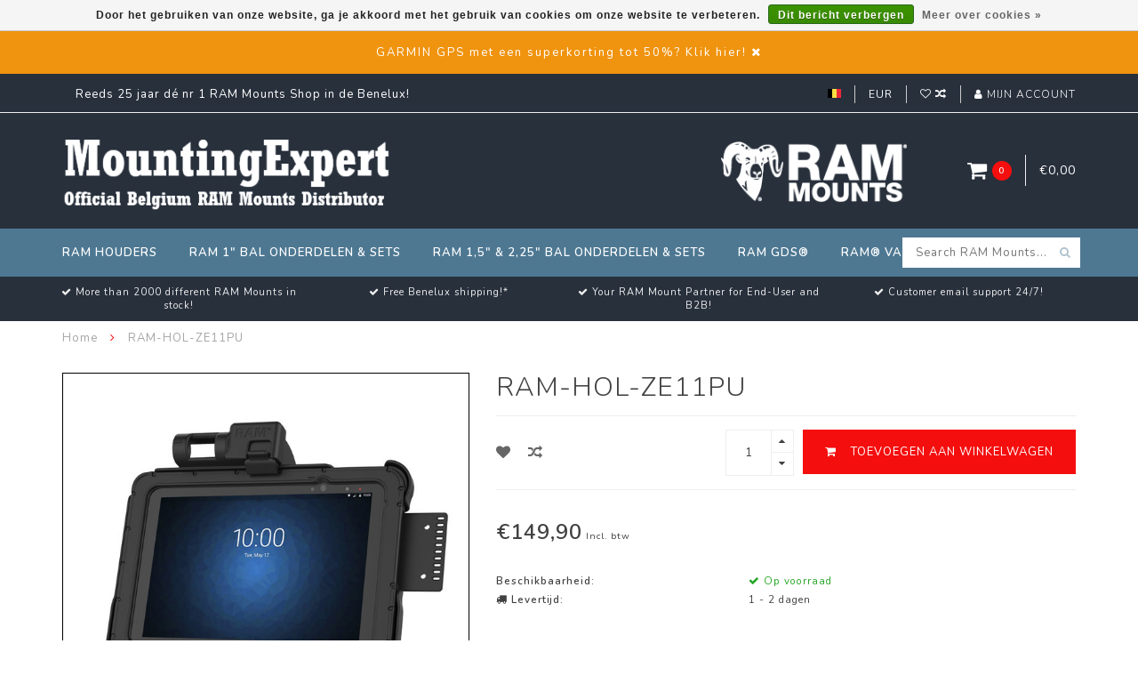

--- FILE ---
content_type: text/html;charset=utf-8
request_url: https://www.mountingexpert.be/nl/ram-hol-ze11pu.html
body_size: 11029
content:
<!DOCTYPE html>
<html lang="nl">
  <head>
    
    <!--
        
        Theme Infinite | v1.5
        Theme designed and created by Dyvelopment - We are true e-commerce heroes!
        
        For custom Lightspeed eCom work like custom design or development,
        please contact us at www.dyvelopment.nl
        
    -->
    
    <meta charset="utf-8"/>
<!-- [START] 'blocks/head.rain' -->
<!--

  (c) 2008-2026 Lightspeed Netherlands B.V.
  http://www.lightspeedhq.com
  Generated: 26-01-2026 @ 12:33:02

-->
<link rel="canonical" href="https://www.mountingexpert.be/nl/ram-hol-ze11pu.html"/>
<link rel="alternate" href="https://www.mountingexpert.be/nl/index.rss" type="application/rss+xml" title="Nieuwe producten"/>
<link href="https://cdn.webshopapp.com/assets/cookielaw.css?2025-02-20" rel="stylesheet" type="text/css"/>
<meta name="robots" content="noodp,noydir"/>
<meta property="og:url" content="https://www.mountingexpert.be/nl/ram-hol-ze11pu.html?source=facebook"/>
<meta property="og:site_name" content="MountingExpert | RAM-Mount Belgium"/>
<meta property="og:title" content="RAM-HOL-ZE11PU"/>
<meta property="og:description" content="GDS® Powered Dock for Zebra ET5x 10.1&quot; Series"/>
<meta property="og:image" content="https://cdn.webshopapp.com/shops/316106/files/399414286/ram-hol-ze11pu.jpg"/>
<!--[if lt IE 9]>
<script src="https://cdn.webshopapp.com/assets/html5shiv.js?2025-02-20"></script>
<![endif]-->
<!-- [END] 'blocks/head.rain' -->
    
    <title>RAM-HOL-ZE11PU - MountingExpert | RAM-Mount Belgium</title>
    
    <meta name="description" content="GDS® Powered Dock for Zebra ET5x 10.1&quot; Series" />
    <meta name="keywords" content="RAM-HOL-ZE11PU, RAM Mounts België,MountingExpert,rammount,rammounts,electronica bevestiging,montage onderdelen,X-Grip" />
    
    <meta http-equiv="X-UA-Compatible" content="IE=edge">
    <meta name="viewport" content="width=device-width, initial-scale=1.0, maximum-scale=1.0, user-scalable=0">
    <meta name="apple-mobile-web-app-capable" content="yes">
    <meta name="apple-mobile-web-app-status-bar-style" content="black">

    <link rel="shortcut icon" href="https://cdn.webshopapp.com/shops/316106/themes/176257/v/512062/assets/favicon.ico?20210322143847" type="image/x-icon" />
    
        <meta name="format-detection" content="telephone=no">
    <meta name="format-detection" content="date=no">
    <meta name="format-detection" content="address=no">
    <meta name="format-detection" content="email=no">
        
    <script src="//code.jquery.com/jquery-1.12.4.min.js"></script>
    <script>window.jQuery || document.write('<script src="https://cdn.webshopapp.com/assets/jquery-1-9-1.js?2025-02-20">\x3C/script>')</script>
    
    <link href="//fonts.googleapis.com/css?family=Nunito:400,300,600" rel="stylesheet">
        
    <link href="//maxcdn.bootstrapcdn.com/font-awesome/4.7.0/css/font-awesome.min.css" rel="stylesheet">
    
    <link rel="stylesheet" href="https://cdn.webshopapp.com/shops/316106/themes/176257/assets/bootstrap-min.css?20251027103857" />

    <link rel="stylesheet" href="https://cdn.webshopapp.com/assets/gui-2-0.css?2025-02-20" />
    <link rel="stylesheet" href="https://cdn.webshopapp.com/assets/gui-responsive-2-0.css?2025-02-20" />
    
    <link rel="stylesheet" href="https://cdn.webshopapp.com/shops/316106/themes/176257/assets/owlcarousel-v2.css?20251027103857" />
    
        <link rel="stylesheet" href="https://cdn.webshopapp.com/shops/316106/themes/176257/assets/lightgallery-min.css?20251027103857" />
        
        <link rel="stylesheet" href="https://cdn.webshopapp.com/shops/316106/themes/176257/assets/style-min.css?20251027103857" />
        
    <!-- User defined styles -->
    <link rel="stylesheet" href="https://cdn.webshopapp.com/shops/316106/themes/176257/assets/settings.css?20251027103857" />
    <link rel="stylesheet" href="https://cdn.webshopapp.com/shops/316106/themes/176257/assets/custom.css?20251027103857" />
    
    <!--[if lte IE 9]>
      <script src="https://cdn.webshopapp.com/shops/316106/themes/176257/assets/ie.js?20251027103857"></script>
    <![endif]-->
    
    <script>
      /* Some global vars */
      var domain = 'https://www.mountingexpert.be/';
      var url = 'https://www.mountingexpert.be/nl/';
      var mainUrl = 'https://www.mountingexpert.be/nl/';
      var searchUrl = 'https://www.mountingexpert.be/nl/search/';
      var cartUrl = 'https://www.mountingexpert.be/nl/cart/';
      var checkoutUrl = 'https://www.mountingexpert.be/nl/checkout/';
      var notification = 'Welkom!';
      var b2b = false;
      var freeShippingNotice = false;
      
      /* Quick settings */
      var enableQuickView = true;
      
      /* Some prefedined translations */
      var tContinueShopping = 'Ga verder met winkelen';
      var tProceedToCheckout = 'Doorgaan naar afrekenen';
      var tViewProduct = 'Bekijk product';
      var tAddtoCart = 'Toevoegen aan winkelwagen';
      var tNoInformationFound = 'Geen informatie gevonden';
      var tView = 'Bekijken';
      var tCheckout = 'Bestellen';
      var tLiveCartTotal = 'Totaal incl. btw';
      var tNavigation = 'Navigatie';
      var tOnlyXProductsInStock = 'Er zijn maar XXX producten op voorraad, wil je deze toevoegen aan de winkelwagen?';
      var tInStock = 'Op voorraad';
      var tOutOfStock = 'Niet op voorraad';
      var tFreeShipping = 'Gratis verzending';
      var tAmountToFreeShipping = '';
      var tRequestedAmountNotAvailable = 'Het gewenste aantal voor “XXX” is niet beschikbaar.';
      var tMinimumQty = 'De minimale afname voor &quot;XXX&quot; is YYY.';
      var tBackorder = 'Backorder';
      
      /* Cart data */
      var cartTotalIncl = parseFloat(0);
      var cartTotalExcl = parseFloat(0);
      var cartTotal = parseFloat(0);
      var currencySymbol = '€';
      
      var amountToFreeShipping = parseFloat(0);
      
            function getServerTime()
      {
        return new Date ("Jan 26, 2026 12:33:02 +0100");
      }
    </script>
    
        
        
      </head>
  <body class="">
    
        
    <div class="overlay">
      <i class="fa fa-times"></i>
    </div>
    
    <header>
      <!-- Notifications -->
<div id="notification">
      <a href="https://moto2000.be/nl/13-gps-garmin">GARMIN GPS  met een superkorting tot 50%?  Klik hier!</a>
    
  <i class="fa fa-times" id="close-notification"></i>
</div>

<!-- Topbar -->
<div id="topbar">
  <div class="container">
    <div class="row">
      <div class="col-sm-6 hidden-xs hidden-xxs">
        <div id="topbar-text">Reeds 25 jaar dé nr 1 RAM Mounts Shop in de  Benelux!</div>
      </div>
      <div class="col-sm-6 col-xs-12" id="topbar-right">
        
        <ul>
        <li class="languages">
          <a href="#"><span class="flags nl"></span></a> <!--NEDERLANDS-->
                    	      
<ul>
    <li>
    <a lang="nl" title="Nederlands" href="https://www.mountingexpert.be/nl/go/product/133316517">
      <span class="flags nl"></span> NEDERLANDS
    </a>
  </li>
    <li>
    <a lang="en" title="English" href="https://www.mountingexpert.be/en/go/product/133316517">
      <span class="flags en"></span> ENGLISH
    </a>
  </li>
    <li>
    <a lang="fr" title="Français" href="https://www.mountingexpert.be/fr/go/product/133316517">
      <span class="flags fr"></span> FRANÇAIS
    </a>
  </li>
  </ul>                  </li>
        
        <li class="currencies">
          <a href="#"><span class="currency-EUR">EUR</span></a>
                  </li>
        <li class="comparewishlist">
          <a href="https://www.mountingexpert.be/nl/account/wishlist/"><i class="fa fa-heart-o"></i></a>
          <a href="https://www.mountingexpert.be/nl/compare/"><i class="fa fa-random"></i></a>
        </li>
        <li class="account">
          <a href="https://www.mountingexpert.be/nl/account/"><i class="fa fa-user"></i><span class="hidden-xs hidden-xxs"> Mijn account</span></a>
        </li>
        </ul>
        
      </div>
    </div>
  </div>
</div>
<!-- End topbar -->

<div class="container" id="header">
  <div class="row">
    
    <div class="col-sm-5 col-xs-12" id="logo">
      
        <a href="https://www.mountingexpert.be/nl/"><img class="" src="https://cdn.webshopapp.com/shops/316106/themes/176257/v/602873/assets/logo.png?20210328123821" alt="Logo"></a>
      
    </div>
    
        
        
    <!--<div class="col-md-5 col-sm-7 hidden-xs hidden-xxs" id="hallmark">
            <img src="https://cdn.webshopapp.com/shops/316106/themes/176257/v/512809/assets/hallmark.png?20210322143847" alt="">
          </div> -->
    
    <div class="header-right col-sm-7 hidden-xs hidden-xxs">
      
      <div id="hallmark">
                      <a href="#" target="_blank">
                  <img src="https://cdn.webshopapp.com/shops/316106/themes/176257/v/512809/assets/hallmark.png?20210322143847" alt="" id="header-hallmark" onerror="$(this).hide();">
                </a>
                    </div>
      
      
      <!--<div class="cart-header-container">av -->
      <div class="cartheader hidden-sm hidden-xs hidden-xxs">
        <div class="cart-container cart maincart">
        
        <a href="https://www.mountingexpert.be/nl/cart/">
        <div class="cart-icon">
          <i class="fa fa-shopping-cart"></i> <span id="qty" class="highlight-bg cart-total-qty">0</span>
        </div>
        
        <div id="cart-total">
          €0,00
        </div>
        </a>
        
        <div class="cart-content-holder">
          <div class="cart-content">
            <h4>Winkelwagen</h4>
                        
                          <p class="noproducts">U heeft geen artikelen in uw winkelwagen</p>
                      </div>
        </div>
        </div>
      </div>
      <!--</div>-->
      
      
    </div>
  </div>
</div>

<div class="cf"></div>
  

<div class="" id="navbar">
  <div class="container">
    <div class="row">
      <div class="col-md-12">
        <nav>
          <ul class="mediummenu">
        <li class="hidden-sm hidden-xs hidden-xxs" style="display:none;"><a href="https://www.mountingexpert.be/nl/"><i class="fa fa-home home-icon" aria-hidden="true"></i></a></li>
        <!-- <li class="visible-sm visible-xs hamburger">
            <a href="https://www.mountingexpert.be/nl/"><i class="fa fa-bars" aria-hidden="true"></i></a>
        </li>
        <li class="visible-xs mobile-cart">
            <a href="https://www.mountingexpert.be/nl/cart/"><i class="fa fa-opencart" aria-hidden="true"></i> <span>(0)</span></a>
        </li> -->
        
                <li>
          <a href="https://www.mountingexpert.be/nl/ram-houders/" class="dropdown">RAM Houders</a>
          
                    <span class="opensub visible-sm visible-xs visible-xxs"><i class="fa fa-plus-circle"></i></span>
          

                    <ul class="mediummenu">
            <li>
              <div class="row">
                <div class="col-md-6">
                  <ul class="sub1">
                                        <li>
                      <h4><a href="https://www.mountingexpert.be/nl/ram-houders/ram-mount-houders-varia/">RAM Mount Houders Varia</a></h4>
                                          </li>
                                        <li>
                      <h4><a href="https://www.mountingexpert.be/nl/ram-houders/ram-mount-x-grip-universele-houders/">RAM Mount X-Grip Universele Houders</a></h4>
                                          </li>
                                        <li>
                      <h4><a href="https://www.mountingexpert.be/nl/ram-houders/ram-mount-samsung-toestel-houders/">RAM Mount Samsung toestel Houders</a></h4>
                                          </li>
                                        <li>
                      <h4><a href="https://www.mountingexpert.be/nl/ram-houders/ram-mount-apple-toestel-houders/">RAM Mount Apple toestel Houders</a></h4>
                                          </li>
                                      </ul>
                </div>
                                <div class="col-md-6 hidden-sm hidden-xs hidden-xxs">
                  <a href="#"><img src="https://cdn.webshopapp.com/shops/316106/files/357370116/300x300x1/image.jpg" class="img-responsive subcat-image fullround" alt="RAM Houders"></a>
                </div>
                              </div>
            </li>
          </ul>
          

        </li>
                <li>
          <a href="https://www.mountingexpert.be/nl/ram-1-bal-onderdelen-sets/" class="dropdown">RAM 1&quot; Bal Onderdelen &amp; Sets</a>
          
                    <span class="opensub visible-sm visible-xs visible-xxs"><i class="fa fa-plus-circle"></i></span>
          

                    <ul class="mediummenu">
            <li>
              <div class="row">
                <div class="col-md-6">
                  <ul class="sub1">
                                        <li>
                      <h4><a href="https://www.mountingexpert.be/nl/ram-1-bal-onderdelen-sets/ram-mount-armen/">RAM Mount Armen</a></h4>
                                          </li>
                                        <li>
                      <h4><a href="https://www.mountingexpert.be/nl/ram-1-bal-onderdelen-sets/ram-mount-basissen/">RAM Mount Basissen</a></h4>
                                          </li>
                                        <li>
                      <h4><a href="https://www.mountingexpert.be/nl/ram-1-bal-onderdelen-sets/ram-mount-complete-universele-sets/">RAM Mount Complete Universele Sets</a></h4>
                                          </li>
                                        <li>
                      <h4><a href="https://www.mountingexpert.be/nl/ram-1-bal-onderdelen-sets/ram-mount-complete-pc-tablet-sets/">RAM Mount Complete PC &amp; Tablet Sets</a></h4>
                                          </li>
                                        <li>
                      <h4><a href="https://www.mountingexpert.be/nl/ram-1-bal-onderdelen-sets/ram-mount-complete-automotive-sets/">RAM Mount Complete Automotive Sets</a></h4>
                                          </li>
                                        <li>
                      <h4><a href="https://www.mountingexpert.be/nl/ram-1-bal-onderdelen-sets/ram-mount-complete-motorfiets-sets/">RAM Mount Complete Motorfiets Sets</a></h4>
                                          </li>
                                        <li>
                      <h4><a href="https://www.mountingexpert.be/nl/ram-1-bal-onderdelen-sets/ram-mount-complete-fiets-mtb-sets/">RAM Mount Complete Fiets &amp; MTB Sets</a></h4>
                                          </li>
                                        <li>
                      <h4><a href="https://www.mountingexpert.be/nl/ram-1-bal-onderdelen-sets/ram-mount-complete-smartphone-sets/">RAM Mount Complete Smartphone Sets</a></h4>
                                          </li>
                                        <li>
                      <h4><a href="https://www.mountingexpert.be/nl/ram-1-bal-onderdelen-sets/ram-mount-complete-camera-sets/">RAM Mount Complete Camera Sets</a></h4>
                                          </li>
                                        <li>
                      <h4><a href="https://www.mountingexpert.be/nl/ram-1-bal-onderdelen-sets/ram-mount-complete-drinkbus-sets/">RAM Mount Complete Drinkbus Sets</a></h4>
                                          </li>
                                        <li>
                      <h4><a href="https://www.mountingexpert.be/nl/ram-1-bal-onderdelen-sets/ram-mount-complete-gps-sets/">RAM Mount Complete GPS Sets</a></h4>
                                          </li>
                                        <li>
                      <h4><a href="https://www.mountingexpert.be/nl/ram-1-bal-onderdelen-sets/ram-mount-complete-luchtvaart-sets/">RAM Mount Complete Luchtvaart Sets</a></h4>
                                          </li>
                                        <li>
                      <h4><a href="https://www.mountingexpert.be/nl/ram-1-bal-onderdelen-sets/ram-mount-basic-composiet-onderdelen/">RAM Mount Basic Composiet onderdelen</a></h4>
                                          </li>
                                      </ul>
                </div>
                                <div class="col-md-6 hidden-sm hidden-xs hidden-xxs">
                  <a href="#"><img src="https://cdn.webshopapp.com/shops/316106/files/357527321/300x300x1/image.jpg" class="img-responsive subcat-image fullround" alt="RAM 1&quot; Bal Onderdelen &amp; Sets"></a>
                </div>
                              </div>
            </li>
          </ul>
          

        </li>
                <li>
          <a href="https://www.mountingexpert.be/nl/ram-15-225-bal-onderdelen-sets/" class="dropdown">RAM 1,5&quot; &amp; 2,25&quot; Bal Onderdelen &amp; Sets</a>
          
                    <span class="opensub visible-sm visible-xs visible-xxs"><i class="fa fa-plus-circle"></i></span>
          

                    <ul class="mediummenu">
            <li>
              <div class="row">
                <div class="col-md-6">
                  <ul class="sub1">
                                        <li>
                      <h4><a href="https://www.mountingexpert.be/nl/ram-15-225-bal-onderdelen-sets/ram-mount-armen-15-c-bal/">RAM Mount Armen 1,5&quot; C Bal </a></h4>
                                          </li>
                                        <li>
                      <h4><a href="https://www.mountingexpert.be/nl/ram-15-225-bal-onderdelen-sets/ram-mount-basissen-15-c-bal/">RAM Mount Basissen 1,5&quot; C Bal</a></h4>
                                          </li>
                                        <li>
                      <h4><a href="https://www.mountingexpert.be/nl/ram-15-225-bal-onderdelen-sets/ram-mount-complete-universele-sets-15-c-bal/">RAM Mount Complete Universele Sets 1,5&quot; C Bal</a></h4>
                                          </li>
                                        <li>
                      <h4><a href="https://www.mountingexpert.be/nl/ram-15-225-bal-onderdelen-sets/ram-mount-complete-pc-tablet-sets-15-c-bal/">RAM Mount Complete PC &amp; Tablet Sets 1,5&quot; C Bal</a></h4>
                                          </li>
                                        <li>
                      <h4><a href="https://www.mountingexpert.be/nl/ram-15-225-bal-onderdelen-sets/ram-mount-complete-marine-sets-15-c-bal/">RAM Mount Complete Marine Sets 1,5&quot; C Bal</a></h4>
                                          </li>
                                        <li>
                      <h4><a href="https://www.mountingexpert.be/nl/ram-15-225-bal-onderdelen-sets/ram-mount-complete-hengelsport-sets-15-c-bal/">RAM Mount Complete Hengelsport Sets 1,5&quot; C Bal</a></h4>
                                          </li>
                                        <li>
                      <h4><a href="https://www.mountingexpert.be/nl/ram-15-225-bal-onderdelen-sets/ram-complete-rolstoel-sets-1-b-15-c-bal/">RAM Complete Rolstoel Sets 1&quot; B &amp; 1,5&quot; C Bal</a></h4>
                                          </li>
                                        <li>
                      <h4><a href="https://www.mountingexpert.be/nl/ram-15-225-bal-onderdelen-sets/ram-mount-varia-voor-15-c-bal/">RAM Mount Varia voor 1,5&quot; C Bal</a></h4>
                                          </li>
                                        <li>
                      <h4><a href="https://www.mountingexpert.be/nl/ram-15-225-bal-onderdelen-sets/ram-mount-armen-225-d-bal/">RAM Mount Armen 2,25&quot; D Bal</a></h4>
                                          </li>
                                        <li>
                      <h4><a href="https://www.mountingexpert.be/nl/ram-15-225-bal-onderdelen-sets/ram-mount-basissen-225-d-bal/">RAM Mount Basissen 2,25&quot; D Bal</a></h4>
                                          </li>
                                        <li>
                      <h4><a href="https://www.mountingexpert.be/nl/ram-15-225-bal-onderdelen-sets/ram-mount-complete-universele-sets-225-d-bal/">RAM Mount Complete Universele Sets 2,25&quot; D Bal</a></h4>
                                          </li>
                                        <li>
                      <h4><a href="https://www.mountingexpert.be/nl/ram-15-225-bal-onderdelen-sets/ram-mount-varia-voor-225-d-bal/">RAM Mount Varia voor 2,25&quot; D Bal</a></h4>
                                          </li>
                                      </ul>
                </div>
                                <div class="col-md-6 hidden-sm hidden-xs hidden-xxs">
                  <a href="#"><img src="https://cdn.webshopapp.com/shops/316106/files/357388989/300x300x1/image.jpg" class="img-responsive subcat-image fullround" alt="RAM 1,5&quot; &amp; 2,25&quot; Bal Onderdelen &amp; Sets"></a>
                </div>
                              </div>
            </li>
          </ul>
          

        </li>
                <li>
          <a href="https://www.mountingexpert.be/nl/ram-gds/" class="dropdown">RAM GDS®</a>
          
                    <span class="opensub visible-sm visible-xs visible-xxs"><i class="fa fa-plus-circle"></i></span>
          

                    <ul class="mediummenu">
            <li>
              <div class="row">
                <div class="col-md-6">
                  <ul class="sub1">
                                        <li>
                      <h4><a href="https://www.mountingexpert.be/nl/ram-gds/ram-gds-intelliskin/">RAM GDS IntelliSkin®</a></h4>
                                          </li>
                                        <li>
                      <h4><a href="https://www.mountingexpert.be/nl/ram-gds/ram-gds-docks/">RAM GDS® Docks™</a></h4>
                                          </li>
                                        <li>
                      <h4><a href="https://www.mountingexpert.be/nl/ram-gds/ram-gds-accessoires/">RAM GDS® Accessoires</a></h4>
                                          </li>
                                        <li>
                      <h4><a href="https://www.mountingexpert.be/nl/ram-gds/ram-gds-power-supply/">RAM GDS® Power Supply</a></h4>
                                          </li>
                                      </ul>
                </div>
                                <div class="col-md-6 hidden-sm hidden-xs hidden-xxs">
                  <a href="#"><img src="https://cdn.webshopapp.com/shops/316106/files/357691681/300x300x1/image.jpg" class="img-responsive subcat-image fullround" alt="RAM GDS®"></a>
                </div>
                              </div>
            </li>
          </ul>
          

        </li>
                <li>
          <a href="https://www.mountingexpert.be/nl/ram-varia/" class="">RAM® Varia</a>
          
          

          

        </li>
              
          
  			  			  			        
                
        <!-- <li id="search">
          <form action="https://www.mountingexpert.be/nl/search/" id="searchform" method="get">
            <input type="text" id="searchbox" name="q" placeholder="" autocomplete="off" placeholder="Search RAM Mounts..."><i class="fa fa-search" aria-hidden="true"></i><i class="fa fa-times clearsearch" aria-hidden="true"></i>
          </form>
        </li> -->
        
        <!-- <li id="navcart">
          <a href="https://www.mountingexpert.be/nl/cart/"><i class="fa fa-shopping-cart" aria-hidden="true"></i></a>
        </li> -->
      </ul>
      
      <span id="mobilenav" class="visible-xxs visible-xs visible-sm">
        <a href="https://www.mountingexpert.be/nl/"><i class="fa fa-bars" aria-hidden="true"></i></a>
      </span>
      <span id="mobilecart" class="visible-xxs visible-xs visible-sm">
        <a href="https://www.mountingexpert.be/nl/cart/"><i class="fa fa-shopping-cart" aria-hidden="true"></i> <span>(0)</span></a>
      </span>
      
      <div id="search">
        <form action="https://www.mountingexpert.be/nl/search/" id="searchform" method="get">
          <input type="text" id="searchbox" class="" name="q" placeholder="Search RAM Mounts..." autocomplete="off"><i class="fa fa-search" aria-hidden="true"></i><i class="fa fa-times clearsearch" aria-hidden="true"></i>
        </form>
            
        <div id="searchcontent" class="hidden-xs hidden-xxs">
          <div id="searchresults"></div>
          <div class="more"><a href="#" class="search-viewall">Bekijk alle resultaten <span>(0)</span></a></div>
          <div class="noresults">Geen producten gevonden</div>
        </div>
      </div>
      <div id="stickycart" class="hidden-xxs hidden-xs hidden-sm">
        <div class="cart">
          <a href="https://www.mountingexpert.be/nl/cart/">
            <span class="stickyicon"><i class="fa fa-shopping-cart" aria-hidden="true"></i></span> <span class="stickyqty cart-total-qty">0</span>
          </a>
          <div class="cart-content-holder">
            
          </div>
        </div>
      </div>
      <!-- <div id="searchcontent">
        <div id="searchresults"></div>
        <div class="more"><a href="#">Bekijk alle resultaten <span>(0)</span></a></div>
        <div class="noresults">Geen producten gevonden</div>
      </div> -->        </nav>
      </div>
    </div>
  </div>
</div>

  
    
                                  
        
  <div class="usps-navbar visible-md visible-lg">
    <div class="container">
      <div class="row">
                <div class="col-sm-3 usp-navbar-block">
          <i class="fa fa-check" aria-hidden="true"></i> More than 2000 different RAM Mounts in stock!
        </div>
                
                <div class="col-sm-3 usp-navbar-block">
          <i class="fa fa-check" aria-hidden="true"></i> Free Benelux shipping!*
        </div>
                
                <div class="col-sm-3 usp-navbar-block">
          <i class="fa fa-check" aria-hidden="true"></i> Your RAM Mount Partner for End-User and B2B!
        </div>
                
                <div class="col-sm-3 usp-navbar-block">
          <i class="fa fa-check" aria-hidden="true"></i> Customer email support 24/7!
        </div>
              </div>
    </div>
  </div>
  
  <div class="usps-navbar usps-slider-holder visible-sm visible-xs visible-xxs">
    <div class="container">
      <div class="row">
        <div class="col-md-12">
          <div class="usps-slider owl-carousel owl-theme-usps">
                <div class="item usp-navbar-block">
          <i class="fa fa-check" aria-hidden="true"></i> More than 2000 different RAM Mounts in stock!
        </div>
                
                <div class="item usp-navbar-block">
          <i class="fa fa-check" aria-hidden="true"></i> Free Benelux shipping!*
        </div>
                
                <div class="item usp-navbar-block">
          <i class="fa fa-check" aria-hidden="true"></i> Your RAM Mount Partner for End-User and B2B!
        </div>
                
                <div class="item usp-navbar-block">
          <i class="fa fa-check" aria-hidden="true"></i> Customer email support 24/7!
        </div>
              </div>
      </div>
      </div>
    </div>
  </div>

    </header>
    
        <div itemscope itemtype="http://schema.org/BreadcrumbList" class="breadcrumbs usp-navbar">
  <div class="container">
    <div class="row">
      <div class="col-md-12">
        <a href="https://www.mountingexpert.be/nl/" title="Home">Home</a>
        
                        <span itemprop="itemListElement" itemscope itemtype="http://schema.org/ListItem">
        <i class="fa fa-angle-right highlight-txt"></i> <a href="https://www.mountingexpert.be/nl/ram-hol-ze11pu.html" itemprop="item"><span itemprop="name">RAM-HOL-ZE11PU</span></a>
          <meta itemprop="position" content="1" />
        </span>
                      </div>
    </div>
  </div>
</div>        
        
    

<div class="container productpage" itemscope itemtype="http://schema.org/Product">
  
    <meta itemprop="description" content="GDS® Powered Dock voor Zebra ET5x 10.1&quot; Series" />  <meta itemprop="image" content="https://cdn.webshopapp.com/shops/316106/files/399414286/750x650x2/ram-hol-ze11pu.jpg" />  
        
  <div class="row rowmargin">
    
    <div class="col-sm-5 productpage-left">
      <div class="row">
        <div class="col-md-12">
          <div class="product-image-holder" id="holder">
                                           <div class="image-preloader">
            <img src="https://cdn.webshopapp.com/shops/316106/themes/176257/assets/image-placeholder.png?20251027103857" class="img-responsive" alt="">
          </div>
          <div class="product-image owl-carousel owl-theme">
           
                                      <div class="item zoom" data-src="https://cdn.webshopapp.com/shops/316106/files/399414286/image.jpg">
                <img src="https://cdn.webshopapp.com/shops/316106/files/399414286/650x750x2/image.jpg" data-src="https://cdn.webshopapp.com/shops/316106/files/399414286/650x750x2/image.jpg" data-src-zoom="https://cdn.webshopapp.com/shops/316106/files/399414286/image.jpg" class="img-responsive" alt="RAM-HOL-ZE11PU">
              </div>
              
                                        <div class="item zoom" data-src="https://cdn.webshopapp.com/shops/316106/files/399414287/image.jpg">
                <img data-src="https://cdn.webshopapp.com/shops/316106/files/399414287/650x750x2/image.jpg" data-src-zoom="https://cdn.webshopapp.com/shops/316106/files/399414287/image.jpg" class="owl-lazy img-responsive" alt="RAM-HOL-ZE11PU">
              </div>
              
                                        <div class="item zoom" data-src="https://cdn.webshopapp.com/shops/316106/files/399414290/image.jpg">
                <img data-src="https://cdn.webshopapp.com/shops/316106/files/399414290/650x750x2/image.jpg" data-src-zoom="https://cdn.webshopapp.com/shops/316106/files/399414290/image.jpg" class="owl-lazy img-responsive" alt="RAM-HOL-ZE11PU">
              </div>
              
                                        <div class="item zoom" data-src="https://cdn.webshopapp.com/shops/316106/files/399414289/image.jpg">
                <img data-src="https://cdn.webshopapp.com/shops/316106/files/399414289/650x750x2/image.jpg" data-src-zoom="https://cdn.webshopapp.com/shops/316106/files/399414289/image.jpg" class="owl-lazy img-responsive" alt="RAM-HOL-ZE11PU">
              </div>
              
                                    </div>
                      </div>
          
          <div class="product-thumbnails owl-carousel owl-theme">
                        <div class="item">
              <img src="https://cdn.webshopapp.com/shops/316106/files/399414286/130x150x2/image.jpg" alt=""> 
            </div>
                        <div class="item">
              <img src="https://cdn.webshopapp.com/shops/316106/files/399414287/130x150x2/image.jpg" alt=""> 
            </div>
                        <div class="item">
              <img src="https://cdn.webshopapp.com/shops/316106/files/399414290/130x150x2/image.jpg" alt=""> 
            </div>
                        <div class="item">
              <img src="https://cdn.webshopapp.com/shops/316106/files/399414289/130x150x2/image.jpg" alt=""> 
            </div>
                        
                      </div>
        </div>
      </div>
      
            <div class="row">
                      </div>
      
    </div>
    
    <script>
      /* make it more sleek, little old js trick*/
      var holderWidth = document.getElementById("holder").offsetWidth;
      var setHeight = Math.round((750/650)*holderWidth);
      document.getElementById("holder").style.height = setHeight+"px";
    </script>
    
    <div class="col-sm-7 productpage-right">
      
    <form action="https://www.mountingexpert.be/nl/cart/add/263882577/" id="product_configure_form" method="post">
      
      <div class="row">
        <div class="col-md-12">
          <div class="product-title">
            
                          <h1 class="" itemprop="name" content="RAM-HOL-ZE11PU">RAM-HOL-ZE11PU</h1>
                        
                        
                        
          </div>
        </div>
      </div>
      
            <div class="row addtocart-row">
        <div class="col-sm-12">
          <div class="addtocart-holder istop">
            <div class="row">
              <div class="col-xs-3">
                <a href="https://www.mountingexpert.be/nl/account/wishlistAdd/133316517/?variant_id=263882577" title="Aan verlanglijst toevoegen"><i class="fa fa-heart"></i></a>
                <a href="https://www.mountingexpert.be/nl/compare/add/263882577/"><i class="fa fa-random"></i></a>
                <!--<a href="#"><i class="fa fa-print"></i></a>-->
              </div>
              <div class="col-xs-9">
                <div class="addtocart">
                  <div class="qty">
                    <input type="text" name="quantity" class="quantity" value="1">
                    <span class="qtyadd"><i class="fa fa-caret-up"></i></span>
                    <span class="qtyminus"><i class="fa fa-caret-down"></i></span>
                  </div>
                  <button type="submit" name="addtocart" class="btn-addtocart place-in-cart button" data-vid="263882577" data-title="RAM-HOL-ZE11PU" data-img="https://cdn.webshopapp.com/shops/316106/files/399414286/180x180x1/image.jpg" data-url="https://www.mountingexpert.be/nl/ram-hol-ze11pu.html" data-available="true" data-stocktrack="true" data-stocklevel="1" data-minimumqty="1" data-allowoutofstocksale="false" data-onstock="true"><i class="fa fa-shopping-cart"></i> <span class="hidden-xxs">Toevoegen aan winkelwagen</span></button>
                </div>
                
                <!-- sticky -->
                                <!-- end sticky -->
                
              </div>
            </div>
          </div>
        </div>
      </div>
            
      <!-- start offer wrapper -->
      <div itemprop="offers" itemscope itemtype="http://schema.org/Offer">
      <div class="row rowmargin">
        <div class="col-md-12">
          <div class="product-price">
            
            <meta itemprop="priceCurrency" content="EUR">
            <meta itemprop="price" content="149.90" />
            
            <div class="row">
              <div class="col-xs-9">
                                
                <span class="price highlight-txt">€149,90</span>
                                  <span class="price-strict">Incl. btw</span>
                 
              </div>
            
              <div class="col-xs-3 brand">
                              </div>
            </div>
          </div>
        </div>
      </div>
      
            
       
      <div class="row rowmargin">
                                                <dl>
          <dt class="col-xs-5">Beschikbaarheid:</dt>
                                
                                          <meta itemprop="availability" content="https://schema.org/InStock"/>
                <dd class="col-xs-7 in-stock"><i class="fa fa-check"></i> Op voorraad</dd>
                                            </dl>
                
                <dl>
          <dt class="col-xs-5"><i class="fa fa-truck" aria-hidden="true"></i> Levertijd:</dt>
          <dd class="col-xs-7">1 - 2 dagen</dd>
        </dl>
              </div>
                
      <div class="row rowmargin">
        <div class="col-md-12">
          <div class="product-description">
            <p>GDS® Powered Dock voor Zebra ET5x 10.1&quot; Series</p>
          </div>
        </div>
      </div>
      
      
      <!--<form action="https://www.mountingexpert.be/nl/cart/add/263882577/" id="product_configure_form" method="post">-->
            <div class="row rowmargin">
        <div class="col-md-12">
            <div class="productform">
              <input type="hidden" name="bundle_id" id="product_configure_bundle_id" value="">

            </div>
        </div>
      </div>
              
            
      <!--</form>-->
      
      </div>
      <!-- end offer wrapper -->
      
            
            
            
            
            <div class="row">
        <div class="col-md-12 social-share">
          <span>Deel dit product</span> <a onclick="return !window.open(this.href,'RAM-HOL-ZE11PU', 'width=500,height=500')" class="facebook" target="_blank" href="https://www.facebook.com/sharer/sharer.php?u=https%3A%2F%2Fwww.mountingexpert.be%2Fnl%2Fram-hol-ze11pu.html"><i class="fa fa-facebook" aria-hidden="true"></i></a>
          <a onclick="return !window.open(this.href,'RAM-HOL-ZE11PU', 'width=500,height=500')" class="social-twitter" target="_blank" href="https://twitter.com/home?status=https%3A%2F%2Fwww.mountingexpert.be%2Fnl%2Fram-hol-ze11pu.html"><img width="16px" src="https://cdn.webshopapp.com/themes/176257/assets/logo-x.png" border="0"></a> 
          
          <a onclick="return !window.open(this.href,'RAM-HOL-ZE11PU', 'width=500,height=500')" class="pinterest" target="_blank" href="https://pinterest.com/pin/create/button/?url=https://www.mountingexpert.be/nl/ram-hol-ze11pu.html&media=https://cdn.webshopapp.com/shops/316106/files/399414286/image.jpg&description=GDS%C2%AE%20Powered%20Dock%20voor%20Zebra%20ET5x%2010.1%22%20Series"><i class="fa fa-pinterest" aria-hidden="true"></i></a>
        </div>
      </div>
            
      </form>
      
    </div>
    
  </div>
  
      <div class="row rowmargin">
      <div class="col-md-12">
        <ul class="nav nav-tabs">
          <li class="active"><a data-toggle="tab" href="#information">Informatie</a></li>                                      </ul>
        
        <div class="tab-content">
                    <div id="information" class="tab-pane fade in active">
                          <ul class="push-right-10 pad-zero">
<li class="push-up-10 block">Spring-loaded powered dock provides charging capabilities for the Zebra ET5x 10.1" series tablets with Rugged Frame via DC 5.5mm power jack</li>
<li class="push-up-10 block">When connected to a power source, integrated pogo pins provide power to the device while docked; Dock accommodates tablet add-ons such as scanner, <br />hand strap, and PowerPack battery; tablet scanning works while tablet is docked</li>
<li class="push-up-10 block">Compatible with C and D size RAM® 4-hole AMPS and 75mm x 75mm VESA pattern bases for attaching a double socket arm; ball and socket technology <br />allows for near-infinite adjustability</li>
<li class="push-up-10 block">Built-in 2-hole mounting plate for additional device mounting such as a phone; compatible with RAM® 2-hole diamond bases and accessory side bracket</li>
</ul>
                      </div>
                    
                    
                    
                    
        </div>
      </div>
    </div>
    
    
    <div class="gray-bg">
  <div class="row rowmargin50">
    <div class="col-md-12">
      <h3 class="headline">Gerelateerde producten</h3>
    </div>
    
          

  <div class="col-md-3 col-sm-4 col-xs-6 col-xxs-12 rowmargin">
    
    <div class="product-block-holder">
      
      <div class="product-block">
                <div class="product-block-image">
          <a href="https://www.mountingexpert.be/nl/ram-202u.html">
                                  <img src="https://cdn.webshopapp.com/shops/316106/files/408314242/260x300x2/ram-202u.jpg" alt="RAM-202U" title="RAM-202U" />
                              </a>
          
                <div class="product-block-quick">
          <div class="quickcart" data-vid="270233903" data-title="RAM-202U" data-img="https://cdn.webshopapp.com/shops/316106/files/408314242/200x200x1/image.jpg" data-url="https://www.mountingexpert.be/nl/ram-202u.html" data-price="27.9">
            <i class="fa fa-shopping-cart" aria-hidden="true" title="Place in cart"></i>
          </div>
          
          <div class="quickview" data-url="ram-202u.html" >
            <i class="fa fa-search" aria-hidden="true" title="Bekijk product"></i>
          </div>
        </div>
                  
        </div>
        
          <h4>
            <a href="https://www.mountingexpert.be/nl/ram-202u.html" title="RAM-202U" class="title">
                              RAM-202U
                          </a>
          </h4>        
        
        <div class="product-block-price">
                    €27,90
        </div>
        
                
                
                
      </div>
      
      <div class="product-block-sub">
      
              
                <div class="product-block-description">
          RAM® Ronde plaat met 1,5&quot; Ball en AMPS gaten pattern 30 x 38mm
        </div>
              
      </div>
      
    </div>
    
  </div>
  
          
  
          

  <div class="col-md-3 col-sm-4 col-xs-6 col-xxs-12 rowmargin">
    
    <div class="product-block-holder">
      
      <div class="product-block">
                <div class="product-block-image">
          <a href="https://www.mountingexpert.be/nl/ram-2461u.html">
                                  <img src="https://cdn.webshopapp.com/shops/316106/files/409258253/260x300x2/ram-2461u.jpg" alt="RAM-2461U" title="RAM-2461U" />
                              </a>
          
                <div class="product-block-quick">
          <div class="quickcart" data-vid="270907004" data-title="RAM-2461U" data-img="https://cdn.webshopapp.com/shops/316106/files/409258253/200x200x1/image.jpg" data-url="https://www.mountingexpert.be/nl/ram-2461u.html" data-price="36.9">
            <i class="fa fa-shopping-cart" aria-hidden="true" title="Place in cart"></i>
          </div>
          
          <div class="quickview" data-url="ram-2461u.html" >
            <i class="fa fa-search" aria-hidden="true" title="Bekijk product"></i>
          </div>
        </div>
                  
        </div>
        
          <h4>
            <a href="https://www.mountingexpert.be/nl/ram-2461u.html" title="RAM-2461U" class="title">
                              RAM-2461U
                          </a>
          </h4>        
        
        <div class="product-block-price">
                    €36,90
        </div>
        
                
                
                
      </div>
      
      <div class="product-block-sub">
      
              
                <div class="product-block-description">
          RAM® 75x75mm VESA Plate met 1,5&quot; Ball
        </div>
              
      </div>
      
    </div>
    
  </div>
  
          
  
          

  <div class="col-md-3 col-sm-4 col-xs-6 col-xxs-12 rowmargin">
    
    <div class="product-block-holder">
      
      <div class="product-block">
                <div class="product-block-image">
          <a href="https://www.mountingexpert.be/nl/ram-101u-2461.html">
                                  <img src="https://cdn.webshopapp.com/shops/316106/files/405193424/260x300x2/ram-101u-2461.jpg" alt="RAM-101U-2461" title="RAM-101U-2461" />
                              </a>
          
                <div class="product-block-quick">
          <div class="quickcart" data-vid="268102492" data-title="RAM-101U-2461" data-img="https://cdn.webshopapp.com/shops/316106/files/405193424/200x200x1/image.jpg" data-url="https://www.mountingexpert.be/nl/ram-101u-2461.html" data-price="104.9">
            <i class="fa fa-shopping-cart" aria-hidden="true" title="Place in cart"></i>
          </div>
          
          <div class="quickview" data-url="ram-101u-2461.html" >
            <i class="fa fa-search" aria-hidden="true" title="Bekijk product"></i>
          </div>
        </div>
                  
        </div>
        
          <h4>
            <a href="https://www.mountingexpert.be/nl/ram-101u-2461.html" title="RAM-101U-2461" class="title">
                              RAM-101U-2461
                          </a>
          </h4>        
        
        <div class="product-block-price">
                    €104,90
        </div>
        
                
                
                
      </div>
      
      <div class="product-block-sub">
      
              
                <div class="product-block-description">
          RAM® Double Ball Mount met 75x75mm VESA Plate
        </div>
              
      </div>
      
    </div>
    
  </div>
  
          
      <div class="cf hidden-lg hidden-md visible-sm hidden-xs hidden-xxs"></div>
  
          

  <div class="col-md-3 col-sm-4 col-xs-6 col-xxs-12 rowmargin">
    
    <div class="product-block-holder">
      
      <div class="product-block">
                <div class="product-block-image">
          <a href="https://www.mountingexpert.be/nl/ram-101u-247-25.html">
                                  <img src="https://cdn.webshopapp.com/shops/316106/files/405194505/260x300x2/ram-101u-247-25.jpg" alt="RAM-101U-247-25" title="RAM-101U-247-25" />
                              </a>
          
                <div class="product-block-quick">
          <div class="quickcart" data-vid="268103500" data-title="RAM-101U-247-25" data-img="https://cdn.webshopapp.com/shops/316106/files/405194505/200x200x1/image.jpg" data-url="https://www.mountingexpert.be/nl/ram-101u-247-25.html" data-price="109.9">
            <i class="fa fa-shopping-cart" aria-hidden="true" title="Place in cart"></i>
          </div>
          
          <div class="quickview" data-url="ram-101u-247-25.html" >
            <i class="fa fa-search" aria-hidden="true" title="Bekijk product"></i>
          </div>
        </div>
                  
        </div>
        
          <h4>
            <a href="https://www.mountingexpert.be/nl/ram-101u-247-25.html" title="RAM-101U-247-25" class="title">
                              RAM-101U-247-25
                          </a>
          </h4>        
        
        <div class="product-block-price">
                    €109,90
        </div>
        
                
                
                
      </div>
      
      <div class="product-block-sub">
      
              
                <div class="product-block-description">
          RAM® 2.5&quot; Square Post Clamp Mount met ronde AMPS plaat
        </div>
              
      </div>
      
    </div>
    
  </div>
  
          
      <div class="cf visible-lg visible-md hidden-sm hidden-xs hidden-xxs"></div>
  
          

  <div class="col-md-3 col-sm-4 col-xs-6 col-xxs-12 rowmargin">
    
    <div class="product-block-holder">
      
      <div class="product-block">
                <div class="product-block-image">
          <a href="https://www.mountingexpert.be/nl/ram-101u-235.html">
                                  <img src="https://cdn.webshopapp.com/shops/316106/files/403949958/260x300x2/ram-101u-235.jpg" alt="RAM-101U-235" title="RAM-101U-235" />
                              </a>
          
                <div class="product-block-quick">
          <div class="quickcart" data-vid="267012400" data-title="RAM-101U-235" data-img="https://cdn.webshopapp.com/shops/316106/files/403949958/200x200x1/image.jpg" data-url="https://www.mountingexpert.be/nl/ram-101u-235.html" data-price="111.9">
            <i class="fa fa-shopping-cart" aria-hidden="true" title="Place in cart"></i>
          </div>
          
          <div class="quickview" data-url="ram-101u-235.html" >
            <i class="fa fa-search" aria-hidden="true" title="Bekijk product"></i>
          </div>
        </div>
                  
        </div>
        
          <h4>
            <a href="https://www.mountingexpert.be/nl/ram-101u-235.html" title="RAM-101U-235" class="title">
                              RAM-101U-235
                          </a>
          </h4>        
        
        <div class="product-block-price">
                    €111,90
        </div>
        
                
                
                
      </div>
      
      <div class="product-block-sub">
      
              
                <div class="product-block-description">
          RAM® Double U-Bolt Rail Mount voor rail / buis montage
        </div>
              
      </div>
      
    </div>
    
  </div>
  
          
  
          

  <div class="col-md-3 col-sm-4 col-xs-6 col-xxs-12 rowmargin">
    
    <div class="product-block-holder">
      
      <div class="product-block">
                <div class="product-block-image">
          <a href="https://www.mountingexpert.be/nl/ram-101u-d.html">
                                  <img src="https://cdn.webshopapp.com/shops/316106/files/403947967/260x300x2/ram-101u-d.jpg" alt="RAM-101U-D" title="RAM-101U-D" />
                              </a>
          
                <div class="product-block-quick">
          <div class="quickcart" data-vid="267011361" data-title="RAM-101U-D" data-img="https://cdn.webshopapp.com/shops/316106/files/403947967/200x200x1/image.jpg" data-url="https://www.mountingexpert.be/nl/ram-101u-d.html" data-price="129.9">
            <i class="fa fa-shopping-cart" aria-hidden="true" title="Place in cart"></i>
          </div>
          
          <div class="quickview" data-url="ram-101u-d.html" >
            <i class="fa fa-search" aria-hidden="true" title="Bekijk product"></i>
          </div>
        </div>
                  
        </div>
        
          <h4>
            <a href="https://www.mountingexpert.be/nl/ram-101u-d.html" title="RAM-101U-D" class="title">
                              RAM-101U-D
                          </a>
          </h4>        
        
        <div class="product-block-price">
                    €129,90
        </div>
        
                
                
                
      </div>
      
      <div class="product-block-sub">
      
              
                <div class="product-block-description">
          RAM-Mount &quot;heavy duty&quot; with Long arm &amp; 2x RAM-202 Ball 1,5&quot; C-size<br />
For most applications, mount wil
        </div>
              
      </div>
      
    </div>
    
  </div>
  
          
      <div class="cf hidden-lg hidden-md visible-sm hidden-xs hidden-xxs"></div>
  
          

  <div class="col-md-3 col-sm-4 col-xs-6 col-xxs-12 rowmargin">
    
    <div class="product-block-holder">
      
      <div class="product-block">
                <div class="product-block-image">
          <a href="https://www.mountingexpert.be/nl/ram-101u.html">
                                  <img src="https://cdn.webshopapp.com/shops/316106/files/403947229/260x300x2/ram-101u.jpg" alt="RAM-101U" title="RAM-101U" />
                              </a>
          
                <div class="product-block-quick">
          <div class="quickcart" data-vid="267010874" data-title="RAM-101U" data-img="https://cdn.webshopapp.com/shops/316106/files/403947229/200x200x1/image.jpg" data-url="https://www.mountingexpert.be/nl/ram-101u.html" data-price="94.9">
            <i class="fa fa-shopping-cart" aria-hidden="true" title="Place in cart"></i>
          </div>
          
          <div class="quickview" data-url="ram-101u.html" >
            <i class="fa fa-search" aria-hidden="true" title="Bekijk product"></i>
          </div>
        </div>
                  
        </div>
        
          <h4>
            <a href="https://www.mountingexpert.be/nl/ram-101u.html" title="RAM-101U" class="title">
                              RAM-101U
                          </a>
          </h4>        
        
        <div class="product-block-price">
                    €94,90
        </div>
        
                
                
                
      </div>
      
      <div class="product-block-sub">
      
              
                <div class="product-block-description">
          RAM-Mount &quot;heavy duty&quot; met standaard lengte arm &amp; 2x RAM-202 Ball 1,5&quot; C-size<br />
Voor de meeste applic
        </div>
              
      </div>
      
    </div>
    
  </div>
  
          
  
          

  <div class="col-md-3 col-sm-4 col-xs-6 col-xxs-12 rowmargin">
    
    <div class="product-block-holder">
      
      <div class="product-block">
                <div class="product-block-image">
          <a href="https://www.mountingexpert.be/nl/ram-101u-b.html">
                                  <img src="https://cdn.webshopapp.com/shops/316106/files/403944201/260x300x2/ram-101u-b.jpg" alt="RAM-101U-B" title="RAM-101U-B" />
                              </a>
          
                <div class="product-block-quick">
          <div class="quickcart" data-vid="267009399" data-title="RAM-101U-B" data-img="https://cdn.webshopapp.com/shops/316106/files/403944201/200x200x1/image.jpg" data-url="https://www.mountingexpert.be/nl/ram-101u-b.html" data-price="89.9">
            <i class="fa fa-shopping-cart" aria-hidden="true" title="Place in cart"></i>
          </div>
          
          <div class="quickview" data-url="ram-101u-b.html" >
            <i class="fa fa-search" aria-hidden="true" title="Bekijk product"></i>
          </div>
        </div>
                  
        </div>
        
          <h4>
            <a href="https://www.mountingexpert.be/nl/ram-101u-b.html" title="RAM-101U-B" class="title">
                              RAM-101U-B
                          </a>
          </h4>        
        
        <div class="product-block-price">
                    €89,90
        </div>
        
                
                
                
      </div>
      
      <div class="product-block-sub">
      
              
                <div class="product-block-description">
          RAM-Mount &quot;heavy duty&quot; met korte arm &amp; 2x RAM-202 Ball 1,5&quot; C-maat<br />
Veelzijdig in toepassing, mount 
        </div>
              
      </div>
      
    </div>
    
  </div>
  
          
      <div class="cf visible-lg visible-md hidden-sm hidden-xs hidden-xxs"></div>
  
        
  </div>
  </div>
    
</div>

<script>
$(document).ready(function()
{
  /* Zoom on hover image */
  $('.zoom').zoom({touch:false});

  /* Open reviews tab onclick link */
  $('.openreviews, .yotpo.bottomLine').on('click', function(e)
  {
    e.preventDefault();
    
    $('.nav-tabs li').removeClass('active');
    $('.nav-tabs li.reviews').addClass('active');
    
    $(".tab-pane").removeClass("active in");
    $("#reviews").addClass("active in")
    
    $('.nav-tabs .reviews').scrollView(0);
  });
  
  $( ".productpage" ).delegate( ".yotpo.bottomLine", "click", function() {
    //alert(1)
  });
  
  /*$(document).on('click', ".qtyadd", function ()
  {
    $('.quantity').val( parseInt($('.quantity').val()) + 1 );
  });
  
  $(document).on('click', ".qtyminus", function ()
  {
    if( parseInt($('.quantity').val()) > 1)
    {
      $('.quantity').val( parseInt($('.quantity').val()) - 1 );
    }
  });*/
  
  /* Sticky add2cart */
  var stickyCartShown = false;
  
  function checkStickyAddToCart()
  {
    var distance = $('.addtocart').offset().top;
    var elem = $('.addtocart.sticky');
    
    if ( $(window).scrollTop() >= distance )
    {
      if( stickyCartShown == false )
      {
        elem.addClass('visible');
        stickyCartShown = true;
      }
      
    }
    else
    {
      if( stickyCartShown == true )
      {
        elem.removeClass('visible');
        stickyCartShown = false;
      }
    }
  
    setTimeout(checkStickyAddToCart, 50);
  }
  
  checkStickyAddToCart();
  
  
  var carousel1 = $('.product-image');
  var carousel2 = $('.product-thumbnails');
  
  carousel1.on('initialized.owl.carousel', function(event) {
    $('.image-preloader').fadeOut();
    //$('#holder').removeAttr('height');
    $('#holder').css('height', 'auto');
    $('.product-thumbnails .item:first').addClass('synced');
  })
  
  var owlCarousel1 = carousel1.owlCarousel
  ({
    items:1,
    nav:false,
    dots:false,
    mouseDrag: false,
    touchDrag: false,
    lazyLoad:true,
    callbacks: true,
  });
  
  var owlCarousel2 = carousel2.owlCarousel
  ({
    items:5,
    margin:10,
    nav:true,
    navText : ['<div style="display: table;height: 100%;overflow: hidden;width: 100%;"><div style="display: table-cell;vertical-align: middle;"><div><i class="fa fa-angle-left"></i></div></div></div>','<div style="display: table;height: 100%;overflow: hidden;width: 100%;"><div style="display: table-cell;vertical-align: middle;"><div><i class="fa fa-angle-right"></i></div></div></div>'],
    loop:false,
    dots:false,
    responsive:{
        0:{
            items:4,
        },
        480:{
            items:8,
        },
        767:{
            items:4,
        },
        990:
        {
          items:5,
        },
        1140:
        {
          items:5
        }
    }
  });
  
  owlCarousel2.find('.item').click(function()
  {
    var itemIndex = $(this).parent().index();
    owlCarousel1.trigger('to.owl.carousel', itemIndex);
    
    $('.item.synced').removeClass('synced');
    $(this).addClass('synced');
  });
  
  //$('.product-thumbnails .owl-nav').removeClass('disabled');
  
  $('.product-image').lightGallery({
      selector: '.item',
      download:false,
  });
  
  $('.product-bundle-items').owlCarousel
  ({
    items:4,
    margin:30,
    nav:true,
    navText : ['<i class="fa fa-chevron-left" aria-hidden="true"></i>','<i class="fa fa-chevron-right" aria-hidden="true"></i>'],
    dots:false,
    autoplay:true,
    autoplayTimeout:3000,
    autoplayHoverPause:false,
    loop:false, //issues with variants and low amount of products in bundle
    responsive:{
        0:{
            items:1,
        },
        480:{
            items:2,
        },
        767:{
            items:4,
        },
        990:
        {
          items:4,
        },
        1140:
        {
          items:4
        }
    }
  });
  
});
</script>    
    <!-- [START] 'blocks/body.rain' -->
<script>
(function () {
  var s = document.createElement('script');
  s.type = 'text/javascript';
  s.async = true;
  s.src = 'https://www.mountingexpert.be/nl/services/stats/pageview.js?product=133316517&hash=84fe';
  ( document.getElementsByTagName('head')[0] || document.getElementsByTagName('body')[0] ).appendChild(s);
})();
</script>
  <div class="wsa-cookielaw">
      Door het gebruiken van onze website, ga je akkoord met het gebruik van cookies om onze website te verbeteren.
    <a href="https://www.mountingexpert.be/nl/cookielaw/optIn/" class="wsa-cookielaw-button wsa-cookielaw-button-green" rel="nofollow" title="Dit bericht verbergen">Dit bericht verbergen</a>
    <a href="https://www.mountingexpert.be/nl/service/privacy-policy/" class="wsa-cookielaw-link" rel="nofollow" title="Meer over cookies">Meer over cookies &raquo;</a>
  </div>
<!-- [END] 'blocks/body.rain' -->
    
          
    
                                  
          
    <!-- <div class="container-fluid usps ">-->
  <div class="container usps">
    <div class="equal">
    <div class="row table-row">
      
            <div class="col-sm-3 usp-block">
        <div class="icon">
            <i class="fa fa-truck" aria-hidden="true"></i>
        </div>
        
        <div class="usp-content">
          <h4>RAM Mounts Transportation Mounting Specialist</h4>
          <span></span>
        </div>
      </div>
            
            <div class="col-sm-3 usp-block">
        <div class="icon">
            <i class="fa fa-car side" aria-hidden="true"></i>
        </div>
        
        <div class="usp-content">
          <h4>RAM Mounts Automotive Mounting Specialist</h4>
          <span></span>
        </div>
      </div>
            
            <div class="col-sm-3 usp-block">
        <div class="icon">
            <i class="fa fa-motorcycle" aria-hidden="true"></i>
        </div>
        
        <div class="usp-content">
          <h4>RAM Mounts Motorcycle Mounting Specialist</h4>
          <span></span>
        </div>
      </div>
            
            <div class="col-sm-3 usp-block">
        <div class="icon">
            <i class="fa fa-bicycle" aria-hidden="true"></i>
        </div>
        
        <div class="usp-content">
          <h4>RAM Mounts Bicycle/ATB Mounting Specialist</h4>
          <span></span>
        </div>
      </div>
            
    </div>
    </div>
  </div>
  
        <footer>
      

<div class="container-fluid footer rowmargin">
  <div class="container">
    <div class="row">
      <div class="col-md-3 company-info rowmargin">
        <h3>MountingExpert | RAM-Mount Belgium</h3>
        <p class="contact-description">25 Years RAM Mounts Experience!</p>        
        <p><i class="fa fa-phone"></i> <a href="tel:+32 475 97 07 63">+32 475 97 07 63</a></p>                <p><i class="fa fa-envelope"></i> <a href="/cdn-cgi/l/email-protection#1d74737b725d707268736974737a78656d786f69337f78"><span class="__cf_email__" data-cfemail="2f464149406f42405a415b4641484a575f4a5d5b014d4a">[email&#160;protected]</span></a></p>      </div>
      
      <div class="col-md-3 widget rowmargin">
              </div>
            
      <div class="col-md-3 rowmargin">
        <h3>Informatie</h3>
        <ul>
                    <li><a href="https://www.mountingexpert.be/nl/service/about/" title="Wat zijn RAM-Mounts?">Wat zijn RAM-Mounts?</a></li>
                    <li><a href="https://www.mountingexpert.be/nl/service/shipping-returns/" title="Verzenden &amp; Retourneren">Verzenden &amp; Retourneren</a></li>
                    <li><a href="https://www.mountingexpert.be/nl/service/general-terms-conditions/" title="Algemene voorwaarden">Algemene voorwaarden</a></li>
                    <li><a href="https://www.mountingexpert.be/nl/service/contact/" title="Contact">Contact</a></li>
                    <li><a href="https://www.mountingexpert.be/nl/service/faq/" title="FAQ">FAQ</a></li>
                    <li><a href="https://www.mountingexpert.be/nl/service/privacy-policy/" title="Privacy beleid">Privacy beleid</a></li>
                  </ul>
      </div>
      
      <div class="col-md-3 rowmargin">
        <h3>Mijn account</h3>
        <ul>
          <li><a href="https://www.mountingexpert.be/nl/account/information/" title="Account informatie">Account informatie</a></li>
          <li><a href="https://www.mountingexpert.be/nl/account/orders/" title="Mijn bestellingen">Mijn bestellingen</a></li>
                    <li><a href="https://www.mountingexpert.be/nl/account/wishlist/" title="Mijn verlanglijst">Mijn verlanglijst</a></li>
                    <li><a href="https://www.mountingexpert.be/nl/collection/" title="Alle producten">Alle producten</a></li>
        </ul>
      </div>
      
    </div>
  </div>
</div>

<div class="payment-icons-holder">
                <a target="_blank" href="https://www.mountingexpert.be/nl/service/payment-methods/" title="Betaalmethoden" class="payment-icons icon-payment-ideal">
        </a>
                <a target="_blank" href="https://www.mountingexpert.be/nl/service/payment-methods/" title="Betaalmethoden" class="payment-icons icon-payment-mastercard">
        </a>
                <a target="_blank" href="https://www.mountingexpert.be/nl/service/payment-methods/" title="Betaalmethoden" class="payment-icons icon-payment-visa">
        </a>
                <a target="_blank" href="https://www.mountingexpert.be/nl/service/payment-methods/" title="Betaalmethoden" class="payment-icons icon-payment-mistercash">
        </a>
                <a target="_blank" href="https://www.mountingexpert.be/nl/service/payment-methods/" title="Betaalmethoden" class="payment-icons icon-payment-maestro">
        </a>
                <a target="_blank" href="https://www.mountingexpert.be/nl/service/payment-methods/" title="Betaalmethoden" class="payment-icons icon-payment-belfius">
        </a>
                <a target="_blank" href="https://www.mountingexpert.be/nl/service/payment-methods/" title="Betaalmethoden" class="payment-icons icon-payment-kbc">
        </a>
                <a target="_blank" href="https://www.mountingexpert.be/nl/service/payment-methods/" title="Betaalmethoden" class="payment-icons icon-payment-banktransfer">
        </a>
                <a target="_blank" href="https://www.mountingexpert.be/nl/service/payment-methods/" title="Betaalmethoden" class="payment-icons icon-payment-paypalc">
        </a>
         
</div>

<div class="socials">
            <ul>
                <li>
          <a href="https://www.facebook.com/" target="_blank" class="social-fb"><i class="fa fa-facebook" aria-hidden="true"></i></a>
        </li>
                        <li>
          <a href="https://www.twitter.com/" target="_blank" class="social-twitter"><img width="16px" src="https://cdn.webshopapp.com/themes/176257/assets/logo-x.png" border="0"> 	</a>
        </li>
                                                        <li>
          <a href="https://www.pinterest.com/" target="_blank" class="social-pinterest"><i class="fa fa-pinterest" aria-hidden="true"></i></a>
        </li>
                      </ul>
      </div>

<div class="copyright">
  
    <p>
      
      © Copyright 2026 MountingExpert | RAM-Mount Belgium
      
    </p>
    
    </div>
    </footer>
    
    <div class="loading" id="loader">
      <div class="spinner">
        <div class="rect1"></div>
        <div class="rect2"></div>
        <div class="rect3"></div>
        <div class="rect4"></div>
        <div class="rect5"></div>
      </div>
    </div>
    
    <div class="quickview-modal quick-modal productpage">
      
      <form id="product_quick_configure_form">
      <div class="row">
        <div class="col-md-12">
          <h3 class="title"> </h3>
          
          <div class="close"></div>
        </div>
        
        <div class="col-md-4">
          <!--<img src="" class="mainimage" height="250" width="250">-->
          
          <div class="product-image-holder" id="holder">
            <div class="product-image owl-carousel owl-theme"></div>
          </div>
          
          <div class="product-thumbnail-holder">
            <div class="product-thumbnails owl-carousel owl-theme owl-hidden"></div>
          </div>
          
        </div>
        
        <div class="col-md-8 info-holder">
          <div class="errors"></div>
          <p class="description"></p>
          <div id="formfields">
            
          </div>
        </div>
        
      </div>
      <div class="row">
        <div class="col-md-12">
          <div class="quick-modal-footer">
            <a href="#" class="viewbutton button dark"><i class="fa fa-search"></i> Bekijk product</a>
            <div class="variant-price"><span class="price"></span> <span class="strict">Incl. btw</span></div>
            
            <div class="qty">
              <input type="text" name="quantity" class="quantity" value="1">
              <span class="qtyadd"><i class="fa fa-caret-up"></i></span>
              <span class="qtyminus"><i class="fa fa-caret-down"></i></span>
            </div>
            <a href="https://www.mountingexpert.be/nl/cart/" class="quickview-addtocart button"><i class="fa fa-shopping-cart"></i> Toevoegen aan winkelwagen</a>
          </div>
        </div>
      </div>
      </form>
      
    </div>
    
    
    <div class="quickcart-modal quick-modal">
      <div class="row">
        <div class="col-md-12">
          <h3 class="title"> </h3>
          
          <div class="close"></div>
        </div>
        
        <div class="col-md-4 mainimage">
        </div>
        
        <div class="col-md-8 content-holder">
          <p class="description instock"><i class="fa fa-check"></i> <span></span> is toegevoegd aan uw winkelwagen.</p>
          <p class="description outofstock"><i class="fa fa-times"></i> Niet op voorraad</p>
          <div class="stockalert notenough">Het gewenste aantal voor “<span></span>” is niet beschikbaar.</div>
          <!--<div class="stockalert minimumqty">De minimale afname voor "<span class="title"></span>" is <span class="qty"></span>.</div>-->
        </div>
        
      </div>
      <div class="row">
        <div class="col-md-12">
          <div class="quick-modal-footer">
            <a href="#" class="button dark continue"><i class="fa fa-chevron-right"></i> Ga verder met winkelen</a><a href="https://www.mountingexpert.be/nl/cart/" class="button"><i class="fa fa-shopping-cart"></i> Doorgaan naar afrekenen</a>
          </div>
        </div>
      </div>
    </div>
    
        
    <script data-cfasync="false" src="/cdn-cgi/scripts/5c5dd728/cloudflare-static/email-decode.min.js"></script><script type="text/javascript" src="https://cdn.webshopapp.com/shops/316106/themes/176257/assets/owlcarousel-v2-min.js?20251027103857"></script>
    <script type="text/javascript" src="https://cdn.webshopapp.com/shops/316106/themes/176257/assets/jquery-zoom-min.js?20251027103857"></script>
    
        <script type="text/javascript" src="https://cdn.webshopapp.com/shops/316106/themes/176257/assets/lightgallery-min.js?20251027103857"></script>
        
        
    <script type="text/javascript" src="https://cdn.webshopapp.com/shops/316106/themes/176257/assets/bootstrap.js?20251027103857"></script>
    
        <script type="text/javascript" src="https://cdn.webshopapp.com/shops/316106/themes/176257/assets/sticky-countdown-global-min.js?20251027103857"></script>
        
    <script src="https://cdn.webshopapp.com/assets/gui.js?2025-02-20"></script>
  </body>

</html>

--- FILE ---
content_type: text/javascript;charset=utf-8
request_url: https://www.mountingexpert.be/nl/services/stats/pageview.js?product=133316517&hash=84fe
body_size: -436
content:
// SEOshop 26-01-2026 12:33:03